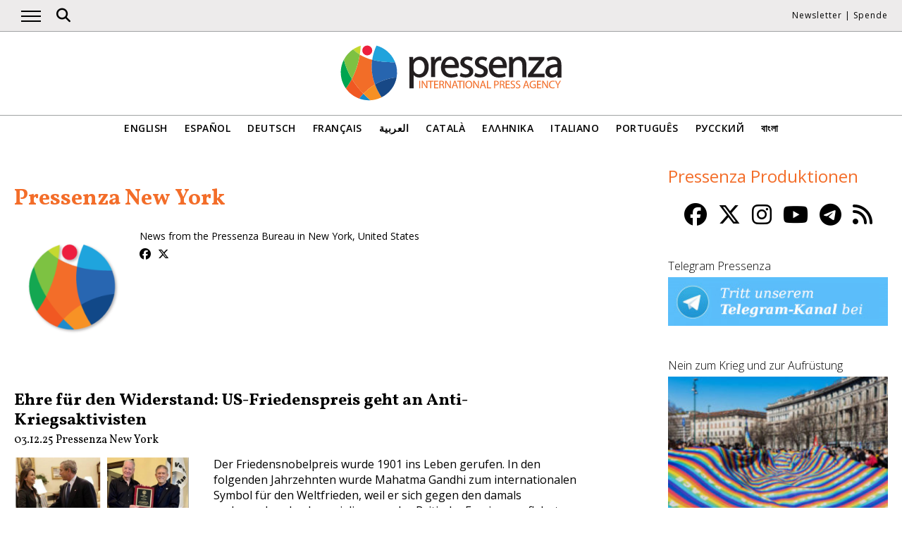

--- FILE ---
content_type: text/html; charset=UTF-8
request_url: https://www.pressenza.com/de/author/pressenza-new-york/
body_size: 11080
content:
<!doctype html>
<html lang="de-DE">
<head>
    <meta charset="UTF-8">
    <meta name="viewport" content="width=device-width, initial-scale=1">
    <link rel="profile" href="https://gmpg.org/xfn/11">
    <meta name='robots' content='index, follow, max-image-preview:large, max-snippet:-1, max-video-preview:-1' />
	<style>img:is([sizes="auto" i], [sizes^="auto," i]) { contain-intrinsic-size: 3000px 1500px }</style>
	
	<!-- This site is optimized with the Yoast SEO plugin v26.5 - https://yoast.com/wordpress/plugins/seo/ -->
	<title>Pressenza New York</title>
	<link rel="canonical" href="https://www.pressenza.com/de/author/pressenza-new-york/" />
	<link rel="next" href="https://www.pressenza.com/de/author/pressenza-new-york/page/2/" />
	<meta property="og:locale" content="de_DE" />
	<meta property="og:type" content="profile" />
	<meta property="og:title" content="Pressenza New York" />
	<meta property="og:url" content="https://www.pressenza.com/author/pressenza-new-york/" />
	<meta property="og:site_name" content="Pressenza" />
	<meta property="og:image" content="https://secure.gravatar.com/avatar/1bb12edd1ee3fd3ba6c7cb01f8c071e4?s=500&d=mm&r=g" />
	<meta name="twitter:card" content="summary_large_image" />
	<meta name="twitter:site" content="@PressenzaIPA" />
	<script type="application/ld+json" class="yoast-schema-graph">{"@context":"https://schema.org","@graph":[{"@type":"ProfilePage","@id":"https://www.pressenza.com/author/pressenza-new-york/","url":"https://www.pressenza.com/author/pressenza-new-york/","name":"Pressenza New York","isPartOf":{"@id":"https://www.pressenza.com/de/#website"},"primaryImageOfPage":{"@id":"https://www.pressenza.com/author/pressenza-new-york/#primaryimage"},"image":{"@id":"https://www.pressenza.com/author/pressenza-new-york/#primaryimage"},"thumbnailUrl":"https://www.pressenza.com/wp-content/uploads/2025/11/Screenshot-2025-11-29-at-8.23.31-PM.png","breadcrumb":{"@id":"https://www.pressenza.com/author/pressenza-new-york/#breadcrumb"},"inLanguage":"de","potentialAction":[{"@type":"ReadAction","target":["https://www.pressenza.com/author/pressenza-new-york/"]}]},{"@type":"ImageObject","inLanguage":"de","@id":"https://www.pressenza.com/author/pressenza-new-york/#primaryimage","url":"https://www.pressenza.com/wp-content/uploads/2025/11/Screenshot-2025-11-29-at-8.23.31-PM.png","contentUrl":"https://www.pressenza.com/wp-content/uploads/2025/11/Screenshot-2025-11-29-at-8.23.31-PM.png","width":1230,"height":620},{"@type":"BreadcrumbList","@id":"https://www.pressenza.com/author/pressenza-new-york/#breadcrumb","itemListElement":[{"@type":"ListItem","position":1,"name":"Accueil","item":"https://www.pressenza.com/de/"},{"@type":"ListItem","position":2,"name":"Archives pour Pressenza New York"}]},{"@type":"WebSite","@id":"https://www.pressenza.com/de/#website","url":"https://www.pressenza.com/de/","name":"Pressenza","description":"International Press Agency","publisher":{"@id":"https://www.pressenza.com/de/#organization"},"potentialAction":[{"@type":"SearchAction","target":{"@type":"EntryPoint","urlTemplate":"https://www.pressenza.com/de/?s={search_term_string}"},"query-input":{"@type":"PropertyValueSpecification","valueRequired":true,"valueName":"search_term_string"}}],"inLanguage":"de"},{"@type":"Organization","@id":"https://www.pressenza.com/de/#organization","name":"Pressenza","url":"https://www.pressenza.com/de/","logo":{"@type":"ImageObject","inLanguage":"de","@id":"https://www.pressenza.com/de/#/schema/logo/image/","url":"https://www.pressenza.com/wp-content/uploads/2022/10/pressenza_logo_200x200.jpg","contentUrl":"https://www.pressenza.com/wp-content/uploads/2022/10/pressenza_logo_200x200.jpg","width":200,"height":200,"caption":"Pressenza"},"image":{"@id":"https://www.pressenza.com/de/#/schema/logo/image/"},"sameAs":["https://www.facebook.com/PressenzaItalia","https://x.com/PressenzaIPA"]},{"@type":"Person","@id":"https://www.pressenza.com/de/#/schema/person/ff0b7cddf467023fcea300af4e117b97","name":"Pressenza New York","description":"News from the Pressenza Bureau in New York, United States","sameAs":["https://www.facebook.com/PressenzaEnglish/","https://x.com/PressenzaIPA"],"mainEntityOfPage":{"@id":"https://www.pressenza.com/author/pressenza-new-york/"}}]}</script>
	<!-- / Yoast SEO plugin. -->


<link rel="alternate" type="application/rss+xml" title="Pressenza &raquo; Feed" href="https://www.pressenza.com/de/feed/" />
<link rel="alternate" type="application/rss+xml" title="Pressenza &raquo; Kommentar-Feed" href="https://www.pressenza.com/de/comments/feed/" />
<link rel="alternate" type="application/rss+xml" title="Pressenza &raquo; Feed für Beiträge von Pressenza New York" href="https://www.pressenza.com/de/author/pressenza-new-york/feed/" />
<link rel='stylesheet' id='gn-frontend-gnfollow-style-css' href='https://www.pressenza.com/wp-content/plugins/gn-publisher/assets/css/gn-frontend-gnfollow.min.css?ver=1.5.25' type='text/css' media='all' />
<link rel='stylesheet' id='pressenza3-style-css' href='https://www.pressenza.com/wp-content/themes/pressenza3/style.css?ver=1.1.2' type='text/css' media='all' />
<script type="text/javascript" src="https://www.pressenza.com/wp-content/plugins/wp-views/vendor/toolset/common-es/public/toolset-common-es-frontend.js?ver=175000" id="toolset-common-es-frontend-js"></script>
<script type="text/javascript" src="https://www.pressenza.com/wp-includes/js/jquery/jquery.min.js?ver=3.7.1" id="jquery-core-js"></script>
<script type="text/javascript" src="https://www.pressenza.com/wp-includes/js/jquery/jquery-migrate.min.js?ver=3.4.1" id="jquery-migrate-js"></script>
<link rel="https://api.w.org/" href="https://www.pressenza.com/de/wp-json/" /><link rel="alternate" title="JSON" type="application/json" href="https://www.pressenza.com/de/wp-json/wp/v2/users/1126" /><link rel="EditURI" type="application/rsd+xml" title="RSD" href="https://www.pressenza.com/xmlrpc.php?rsd" />
		<style type="text/css">.pp-podcast {opacity: 0;}</style>
		 <script> window.addEventListener("load",function(){ var c={script:false,link:false}; function ls(s) { if(!['script','link'].includes(s)||c[s]){return;}c[s]=true; var d=document,f=d.getElementsByTagName(s)[0],j=d.createElement(s); if(s==='script'){j.async=true;j.src='https://www.pressenza.com/wp-content/plugins/wp-views/vendor/toolset/blocks/public/js/frontend.js?v=1.6.17';}else{ j.rel='stylesheet';j.href='https://www.pressenza.com/wp-content/plugins/wp-views/vendor/toolset/blocks/public/css/style.css?v=1.6.17';} f.parentNode.insertBefore(j, f); }; function ex(){ls('script');ls('link')} window.addEventListener("scroll", ex, {once: true}); if (('IntersectionObserver' in window) && ('IntersectionObserverEntry' in window) && ('intersectionRatio' in window.IntersectionObserverEntry.prototype)) { var i = 0, fb = document.querySelectorAll("[class^='tb-']"), o = new IntersectionObserver(es => { es.forEach(e => { o.unobserve(e.target); if (e.intersectionRatio > 0) { ex();o.disconnect();}else{ i++;if(fb.length>i){o.observe(fb[i])}} }) }); if (fb.length) { o.observe(fb[i]) } } }) </script>
	<noscript>
		<link rel="stylesheet" href="https://www.pressenza.com/wp-content/plugins/wp-views/vendor/toolset/blocks/public/css/style.css">
	</noscript>		<style type="text/css" id="wp-custom-css">
			.my-image-class {
float: right;
margin: 1em;
}		</style>
		    <meta name="facebook-domain-verification" content="hkyj6yelackq2a56mzxxq6khbayujv">
    <link href="https://fonts.googleapis.com/css?family=Open+Sans:300,400,600|Vollkorn:400,700&display=swap" rel="stylesheet">
    <link href="https://fonts.googleapis.com/css2?family=Open+Sans+Condensed:ital,wght@1,300&display=swap" rel="stylesheet">
    <script src="https://use.fontawesome.com/a7e91cb703.js"></script>
	  <!-- our project just needs Font Awesome Solid + Brands version 6.6 -->
  	<link href="/wp-content/themes/pressenza3/css/fontawesome.css" rel="stylesheet" />
  	<link href="/wp-content/themes/pressenza3/css/brands.css" rel="stylesheet" />
  	<link href="/wp-content/themes/pressenza3/css/solid.css" rel="stylesheet" />
	  <!-- support v4 icon references/syntax -->
  	<link href="/wp-content/themes/pressenza3/css/v4-font-face.css" rel="stylesheet" />
		<!-- support v4 icon references/syntax -->
  	<link href="/wp-content/themes/pressenza3/css/v4-shims.css" rel="stylesheet" />
        <script async src="https://www.googletagmanager.com/gtag/js?id=G-W4KPML5CCR"></script>
    <script>
        window.dataLayer = window.dataLayer || [];
        function gtag(){dataLayer.push(arguments);}
        gtag('js', new Date());
        gtag('consent', 'default', {'analytics_storage': 'denied'});
        gtag('config', 'G-W4KPML5CCR');
    </script>
</head>

<body class="archive author author-pressenza-new-york author-1126 wp-theme-pressenza3 hfeed no-sidebar">
<a rel="me" href="https://mastodon.uno/@pressenza_italia" style="display:none;">Mastodon</a>
<a class="skip-link screen-reader-text" href="#content">Weiter zum Inhalt</a>
<div id="topbar">
    <div class="container">
        <button class="burger" onclick="openNav()" aria-label="Öffne Hauptnavigation">
            <span class="burger-line"></span>
            <span class="burger-line"></span>
            <span class="burger-line"></span>
        </button>
        <div id="search"><i class="fa-solid fa-magnifying-glass" aria-hidden="true"></i></div>
        <div class="top-logo"><a href="https://www.pressenza.com/de/"><img src="https://www.pressenza.com/wp-content/themes/pressenza3/images/logo_pressenza_small.png" alt="Pressenza" width="359" height="90"></a></div>
        <nav class="meta hide-mobile"><a href="#newsletter" class="scroll">Newsletter</a> | <a href="#donation" class="scroll">Spende</a></nav>
        <nav id="toplanguages" class="show-mobile" aria-label="Sprachnavigation">
            <ul class="js-nav-system">
                <li class="js-nav-system__item">
                    <a href="#" class="js-nav-system__link">Deutsch <i class="fa-solid fa-caret-down" aria-hidden="true"></i></a>
                    <ul class="js-nav-system__subnav">
                        <li class="js-nav-system__subnav__item"><a class="js-nav-system__subnav__link" href="https://www.pressenza.com/author/pressenza-new-york/">English</a></li><li class="js-nav-system__subnav__item"><a class="js-nav-system__subnav__link" href="https://www.pressenza.com/es/author/pressenza-new-york/">Español</a></li><li class="js-nav-system__subnav__item"><a class="js-nav-system__subnav__link" href="https://www.pressenza.com/fr/author/pressenza-new-york/">Français</a></li><li class="js-nav-system__subnav__item"><a class="js-nav-system__subnav__link" href="https://www.pressenza.com/ar/author/pressenza-new-york/">العربية</a></li><li class="js-nav-system__subnav__item"><a class="js-nav-system__subnav__link" href="https://www.pressenza.com/ca/">Català</a></li><li class="js-nav-system__subnav__item"><a class="js-nav-system__subnav__link" href="https://www.pressenza.com/el/author/pressenza-new-york/">Ελληνικα</a></li><li class="js-nav-system__subnav__item"><a class="js-nav-system__subnav__link" href="https://www.pressenza.com/it/author/pressenza-new-york/">Italiano</a></li><li class="js-nav-system__subnav__item"><a class="js-nav-system__subnav__link" href="https://www.pressenza.com/pt-pt/author/pressenza-new-york/">Português</a></li><li class="js-nav-system__subnav__item"><a class="js-nav-system__subnav__link" href="https://www.pressenza.com/ru/author/pressenza-new-york/">Русский</a></li><li class="js-nav-system__subnav__item"><a class="js-nav-system__subnav__link" href="https://www.pressenza.com/bn/">বাংলা</a></li>                    </ul>
                </li>
            </ul>
        </nav>
    </div>
</div>
<div id="mainnav" class="sidenav">
    <a href="javascript:void(0)" class="closebtn" onclick="closeNav()">&times;</a>
    <nav aria-label="Main navigation">
        <div class="menu-main-menu-deutsch-container"><ul id="primary_menu" class="menu"><li id="menu-item-270795" class="menu-item menu-item-type-taxonomy menu-item-object-category menu-item-270795"><a href="https://www.pressenza.com/de/-/international-de/">International</a></li>
<li id="menu-item-268995" class="menu-item menu-item-type-taxonomy menu-item-object-category menu-item-has-children menu-item-268995"><a href="https://www.pressenza.com/de/-/region-de/">Region</a>
<ul class="sub-menu">
	<li id="menu-item-268996" class="menu-item menu-item-type-taxonomy menu-item-object-category menu-item-268996"><a href="https://www.pressenza.com/de/-/region-de/afrika-de/">Afrika</a></li>
	<li id="menu-item-268997" class="menu-item menu-item-type-taxonomy menu-item-object-category menu-item-268997"><a href="https://www.pressenza.com/de/-/region-de/asien/">Asien</a></li>
	<li id="menu-item-268998" class="menu-item menu-item-type-taxonomy menu-item-object-category menu-item-268998"><a href="https://www.pressenza.com/de/-/region-de/mittelamerika/">Mittelamerika</a></li>
	<li id="menu-item-268999" class="menu-item menu-item-type-taxonomy menu-item-object-category menu-item-268999"><a href="https://www.pressenza.com/de/-/region-de/europa-de/">Europa</a></li>
	<li id="menu-item-269000" class="menu-item menu-item-type-taxonomy menu-item-object-category menu-item-269000"><a href="https://www.pressenza.com/de/-/region-de/mittlerer-osten/">Mittlerer Osten</a></li>
	<li id="menu-item-269044" class="menu-item menu-item-type-taxonomy menu-item-object-category menu-item-269044"><a href="https://www.pressenza.com/de/-/region-de/nordamerika/">Nordamerika</a></li>
	<li id="menu-item-269045" class="menu-item menu-item-type-taxonomy menu-item-object-category menu-item-269045"><a href="https://www.pressenza.com/de/-/region-de/ozeanien/">Ozeanien</a></li>
	<li id="menu-item-269046" class="menu-item menu-item-type-taxonomy menu-item-object-category menu-item-269046"><a href="https://www.pressenza.com/de/-/region-de/suedamerika/">Südamerika</a></li>
</ul>
</li>
<li id="menu-item-269047" class="menu-item menu-item-type-taxonomy menu-item-object-category menu-item-has-children menu-item-269047"><a href="https://www.pressenza.com/de/-/rubrik/">Rubrik</a>
<ul class="sub-menu">
	<li id="menu-item-269048" class="menu-item menu-item-type-taxonomy menu-item-object-category menu-item-269048"><a href="https://www.pressenza.com/de/-/rubrik/kultur-und-medien/">Kultur und Medien</a></li>
	<li id="menu-item-269092" class="menu-item menu-item-type-taxonomy menu-item-object-category menu-item-269092"><a href="https://www.pressenza.com/de/-/rubrik/vielfalt/">Vielfalt</a></li>
	<li id="menu-item-269049" class="menu-item menu-item-type-taxonomy menu-item-object-category menu-item-269049"><a href="https://www.pressenza.com/de/-/rubrik/oekologie-und-umwelt/">Ökologie und Umwelt</a></li>
	<li id="menu-item-269050" class="menu-item menu-item-type-taxonomy menu-item-object-category menu-item-269050"><a href="https://www.pressenza.com/de/-/rubrik/wirtschaft/">Wirtschaft</a></li>
	<li id="menu-item-269086" class="menu-item menu-item-type-taxonomy menu-item-object-category menu-item-269086"><a href="https://www.pressenza.com/de/-/rubrik/bildung/">Bildung</a></li>
	<li id="menu-item-802305" class="menu-item menu-item-type-taxonomy menu-item-object-category menu-item-802305"><a href="https://www.pressenza.com/de/-/rubrik/gender-und-feminismen/">Gender und Feminismen</a></li>
	<li id="menu-item-269087" class="menu-item menu-item-type-taxonomy menu-item-object-category menu-item-269087"><a href="https://www.pressenza.com/de/-/rubrik/gesundheit/">Gesundheit</a></li>
	<li id="menu-item-269088" class="menu-item menu-item-type-taxonomy menu-item-object-category menu-item-269088"><a href="https://www.pressenza.com/de/-/rubrik/menschenrechte/">Menschenrechte</a></li>
	<li id="menu-item-269089" class="menu-item menu-item-type-taxonomy menu-item-object-category menu-item-269089"><a href="https://www.pressenza.com/de/-/rubrik/humanismus-und-spiritualitaet/">Humanismus und Spiritualität</a></li>
	<li id="menu-item-269090" class="menu-item menu-item-type-taxonomy menu-item-object-category menu-item-269090"><a href="https://www.pressenza.com/de/-/rubrik/indigene-voelker/">Indigene Völker</a></li>
	<li id="menu-item-269091" class="menu-item menu-item-type-taxonomy menu-item-object-category menu-item-269091"><a href="https://www.pressenza.com/de/-/rubrik/internationale-angelegenheiten/">Internationale Angelegenheiten</a></li>
	<li id="menu-item-802306" class="menu-item menu-item-type-taxonomy menu-item-object-category menu-item-802306"><a href="https://www.pressenza.com/de/-/rubrik/migration/">Migration</a></li>
	<li id="menu-item-269093" class="menu-item menu-item-type-taxonomy menu-item-object-category menu-item-269093"><a href="https://www.pressenza.com/de/-/rubrik/gewaltfreiheit/">Gewaltfreiheit</a></li>
	<li id="menu-item-269188" class="menu-item menu-item-type-taxonomy menu-item-object-category menu-item-269188"><a href="https://www.pressenza.com/de/-/rubrik/frieden-und-abruestung/">Frieden und Abrüstung</a></li>
	<li id="menu-item-269189" class="menu-item menu-item-type-taxonomy menu-item-object-category menu-item-269189"><a href="https://www.pressenza.com/de/-/rubrik/politik/">Politik</a></li>
	<li id="menu-item-269190" class="menu-item menu-item-type-taxonomy menu-item-object-category menu-item-269190"><a href="https://www.pressenza.com/de/-/rubrik/wissenschaft-und-technologie/">Wissenschaft und Technologie</a></li>
	<li id="menu-item-802307" class="menu-item menu-item-type-taxonomy menu-item-object-category menu-item-802307"><a href="https://www.pressenza.com/de/-/rubrik/jugend/">Jugend</a></li>
</ul>
</li>
<li id="menu-item-270654" class="menu-item menu-item-type-taxonomy menu-item-object-category menu-item-270654"><a href="https://www.pressenza.com/de/-/interviews-de/">Interviews</a></li>
<li id="menu-item-270796" class="menu-item menu-item-type-taxonomy menu-item-object-category menu-item-270796"><a href="https://www.pressenza.com/de/-/meinungen/">Meinungen</a></li>
<li id="menu-item-269193" class="menu-item menu-item-type-taxonomy menu-item-object-category menu-item-269193"><a href="https://www.pressenza.com/de/-/pressemitteilungen/">Pressemitteilungen</a></li>
<li id="menu-item-269194" class="menu-item menu-item-type-taxonomy menu-item-object-category menu-item-269194"><a href="https://www.pressenza.com/de/-/fotoreportagen/">Fotoreportagen</a></li>
<li id="menu-item-646137" class="menu-item menu-item-type-taxonomy menu-item-object-category menu-item-646137"><a href="https://www.pressenza.com/de/-/podcast-de/">Podcast</a></li>
<li id="menu-item-646138" class="menu-item menu-item-type-taxonomy menu-item-object-category menu-item-646138"><a href="https://www.pressenza.com/de/-/video-de/">Video</a></li>
<li id="menu-item-1400765" class="menu-item menu-item-type-custom menu-item-object-custom menu-item-has-children menu-item-1400765"><a href="#">Pressenza</a>
<ul class="sub-menu">
	<li id="menu-item-2380270" class="menu-item menu-item-type-post_type menu-item-object-page menu-item-2380270"><a href="https://www.pressenza.com/de/uber-uns/">Über uns</a></li>
	<li id="menu-item-1400768" class="menu-item menu-item-type-post_type menu-item-object-page menu-item-1400768"><a href="https://www.pressenza.com/de/partners/">Partner</a></li>
	<li id="menu-item-1400766" class="menu-item menu-item-type-post_type menu-item-object-page menu-item-1400766"><a href="https://www.pressenza.com/de/mitarbeiten/">Mitarbeiten</a></li>
	<li id="menu-item-1400769" class="menu-item menu-item-type-post_type menu-item-object-page menu-item-1400769"><a href="https://www.pressenza.com/de/contact/">Kontakt</a></li>
	<li id="menu-item-1836358" class="menu-item menu-item-type-post_type menu-item-object-page menu-item-1836358"><a href="https://www.pressenza.com/de/impressum/">Impressum</a></li>
</ul>
</li>
</ul></div>    </nav>
</div>
<div id="searchbox">
    <h3>Suche</h3>
    <a href="javascript:void(0)" class="closebtn" onclick="closeSearch()">&times;</a>
    <div id="wgs_widget-3"><div class="wgs_wrapper"><div class="gcse-searchbox-only" data-resultsUrl="https://www.pressenza.com/search_gcse/"></div></div></div></div>
<header class="header">
    <div class="header-logo">
        <div class="logo">
            <a href="https://www.pressenza.com/de/"><img src="https://www.pressenza.com/wp-content/themes/pressenza3/images/logo_pressenza.svg" alt="Pressenza" class="img-responsive" width="320" height="90"></a>
        </div>
    </div>
    <div class="header-languages hide-mobile">
        <nav id="languages" aria-label="Language navigation">
            <ul>
                <li><a class="nav-link " href="https://www.pressenza.com/author/pressenza-new-york/">English</a></li><li><a class="nav-link " href="https://www.pressenza.com/es/author/pressenza-new-york/">Español</a></li><li><a class="nav-link " href="https://www.pressenza.com/de/author/pressenza-new-york/">Deutsch</a></li><li><a class="nav-link " href="https://www.pressenza.com/fr/author/pressenza-new-york/">Français</a></li><li><a class="nav-link " href="https://www.pressenza.com/ar/author/pressenza-new-york/">العربية</a></li><li><a class="nav-link " href="https://www.pressenza.com/ca/">Català</a></li><li><a class="nav-link " href="https://www.pressenza.com/el/author/pressenza-new-york/">Ελληνικα</a></li><li><a class="nav-link " href="https://www.pressenza.com/it/author/pressenza-new-york/">Italiano</a></li><li><a class="nav-link " href="https://www.pressenza.com/pt-pt/author/pressenza-new-york/">Português</a></li><li><a class="nav-link " href="https://www.pressenza.com/ru/author/pressenza-new-york/">Русский</a></li><li><a class="nav-link " href="https://www.pressenza.com/bn/">বাংলা</a></li>            </ul>
        </nav>
    </div>
</header>
<main>
    <div id="content" class="container">
        <div class="row">
            <div class="col-xs-12 col-md-8">
                <h1 class="page-title">Pressenza New York</h1>

                                <div class="author-box clearfix" style="border-top: none; padding: 0">
                    <div class="author-image"><img width="200" height="200" src="https://www.pressenza.com/wp-content/uploads/2015/09/Pressenza-logo-e1442093340352.png" class="img-responsive" alt="" decoding="async" /></div>                    <div class="author-content">
                        <p>News from the Pressenza Bureau in New York, United States</p>
                        <ul class="author-social"><li><a class="social-button" href="https://www.facebook.com/PressenzaEnglish/" target="_blank"><i class="fa-brands fa-facebook" aria-hidden="true"></i></a></li><li><a class="social-button" href="https://twitter.com/PressenzaIPA" target="_blank"><i class="fa-brands fa-x-twitter" aria-hidden="true"></i></a></li></ul>                    </div>
                </div>

                                    <div class="list-item">
    <h2><a href="https://www.pressenza.com/de/2025/12/ehre-fuer-den-widerstand-us-friedenspreis-geht-an-anti-kriegsaktivisten/">Ehre für den Widerstand: US-Friedenspreis geht an Anti-Kriegsaktivisten</a></h2>        <div class="post-info">
            <time class="entry-date published" datetime="2025-12-03T14:38:57+00:00">03.12.25</time><span class="byline">  <a class="url fn dark" href="https://www.pressenza.com/de/author/pressenza-new-york/">Pressenza New York</a></span>        </div>
        <div class="row">
        <div class="col-xs-12 col-sm-6 col-md-4">
            <a href="https://www.pressenza.com/de/2025/12/ehre-fuer-den-widerstand-us-friedenspreis-geht-an-anti-kriegsaktivisten/">
            <img width="1230" height="620" src="https://www.pressenza.com/wp-content/uploads/2025/11/Screenshot-2025-11-29-at-8.23.31-PM.png" class="img-responsive wp-post-image" alt="" decoding="async" fetchpriority="high" srcset="https://www.pressenza.com/wp-content/uploads/2025/11/Screenshot-2025-11-29-at-8.23.31-PM.png 1230w, https://www.pressenza.com/wp-content/uploads/2025/11/Screenshot-2025-11-29-at-8.23.31-PM-300x151.png 300w, https://www.pressenza.com/wp-content/uploads/2025/11/Screenshot-2025-11-29-at-8.23.31-PM-820x413.png 820w" sizes="(max-width: 1230px) 100vw, 1230px" />            </a>
        </div>
        <div class="col-xs-12 col-sm-6 col-md-8">
            <p>Der Friedensnobelpreis wurde 1901 ins Leben gerufen. In den folgenden Jahrzehnten wurde Mahatma Gandhi zum internationalen Symbol für den Weltfrieden, weil er sich gegen den damals vorherrschenden Imperialismus – das Britische Empire – auflehnte. Vom Nobelkomitee wurde er nie gewürdigt.&hellip;</p>
        </div>
    </div>
</div>
<div class="list-item">
    <h2><a href="https://www.pressenza.com/de/2025/11/es-geht-nicht-nur-um-venezuela-trump-setzt-auf-eine-weitreichende-domino-strategie/">Es geht nicht nur um Venezuela: Trump setzt auf eine weitreichende Domino-Strategie</a></h2>        <div class="post-info">
            <time class="entry-date published" datetime="2025-11-29T10:50:03+00:00">29.11.25</time><span class="byline">  <a class="url fn dark" href="https://www.pressenza.com/de/author/pressenza-new-york/">Pressenza New York</a></span>        </div>
        <div class="row">
        <div class="col-xs-12 col-sm-6 col-md-4">
            <a href="https://www.pressenza.com/de/2025/11/es-geht-nicht-nur-um-venezuela-trump-setzt-auf-eine-weitreichende-domino-strategie/">
            <img width="1223" height="720" src="https://www.pressenza.com/wp-content/uploads/2025/11/1223px-Caribbean_general_map.png" class="img-responsive wp-post-image" alt="Es geht nicht nur um Venezuela: Trump setzt auf eine weitreichende Domino-Strategie" decoding="async" srcset="https://www.pressenza.com/wp-content/uploads/2025/11/1223px-Caribbean_general_map.png 1223w, https://www.pressenza.com/wp-content/uploads/2025/11/1223px-Caribbean_general_map-300x177.png 300w, https://www.pressenza.com/wp-content/uploads/2025/11/1223px-Caribbean_general_map-820x483.png 820w" sizes="(max-width: 1223px) 100vw, 1223px" />            </a>
        </div>
        <div class="col-xs-12 col-sm-6 col-md-8">
            <p>Es wird immer deutlicher, dass die militärischen Drohungen der USA gegen Venezuela eine umfassendere Agenda verfolgen. Der Plan lautet: Regimewechsel, aber das nicht nur in Venezuela. Dieses Ziel gilt – in einigen Fällen auf längere Sicht – für mehrere Länder&hellip;</p>
        </div>
    </div>
</div>
<div class="list-item">
    <h2><a href="https://www.pressenza.com/de/2025/11/widerstand-auf-zelluloid-das-4-uranium-film-festival-in-der-navajo-nation/">Widerstand auf Zelluloid: Das 4. Uranium Film Festival in der Navajo Nation</a></h2>        <div class="post-info">
            <time class="entry-date published" datetime="2025-11-25T09:48:53+00:00">25.11.25</time><span class="byline">  <a class="url fn dark" href="https://www.pressenza.com/de/author/pressenza-new-york/">Pressenza New York</a></span>        </div>
        <div class="row">
        <div class="col-xs-12 col-sm-6 col-md-4">
            <a href="https://www.pressenza.com/de/2025/11/widerstand-auf-zelluloid-das-4-uranium-film-festival-in-der-navajo-nation/">
            <img width="1920" height="1253" src="https://www.pressenza.com/wp-content/uploads/2025/11/2025_iuff_window_rock_-_norbert_suchanekimg_0078-small.jpeg" class="img-responsive wp-post-image" alt="Widerstand auf Zelluloid: Das 4. Uranium Film Festival in der Navajo Nation" decoding="async" srcset="https://www.pressenza.com/wp-content/uploads/2025/11/2025_iuff_window_rock_-_norbert_suchanekimg_0078-small.jpeg 1920w, https://www.pressenza.com/wp-content/uploads/2025/11/2025_iuff_window_rock_-_norbert_suchanekimg_0078-small-300x196.jpeg 300w, https://www.pressenza.com/wp-content/uploads/2025/11/2025_iuff_window_rock_-_norbert_suchanekimg_0078-small-820x535.jpeg 820w" sizes="(max-width: 1920px) 100vw, 1920px" />            </a>
        </div>
        <div class="col-xs-12 col-sm-6 col-md-8">
            <p>Die vierte Ausgabe des International Uranium Film Festivals (IUFF) in Window Rock im Navajo Nation Museum wurde durch die Anwesenheit der Filmschaffenden Shonie De La Rosa, Ella Warnick, Guy Morgan, Jeff Gipe und Lynda Williams, der Produzentin Sunny Dooley sowie&hellip;</p>
        </div>
    </div>
</div>
<div class="list-item">
    <h2><a href="https://www.pressenza.com/de/2025/11/globale-repression-gegen-journalistinnen-ein-angriff-auf-die-pressefreiheit/">Globale Repression gegen Journalist:innen – ein Angriff auf die Pressefreiheit</a></h2>        <div class="post-info">
            <time class="entry-date published" datetime="2025-11-21T11:57:58+00:00">21.11.25</time><span class="byline">  <a class="url fn dark" href="https://www.pressenza.com/de/author/pressenza-new-york/">Pressenza New York</a></span>        </div>
        <div class="row">
        <div class="col-xs-12 col-sm-6 col-md-4">
            <a href="https://www.pressenza.com/de/2025/11/globale-repression-gegen-journalistinnen-ein-angriff-auf-die-pressefreiheit/">
            <img width="1536" height="841" src="https://www.pressenza.com/wp-content/uploads/2025/11/Canda-Case-Brandi-Morin-arrested-charged.webp" class="img-responsive wp-post-image" alt="Globale Repression gegen Journalist:innen – ein Angriff auf die Pressefreiheit" decoding="async" loading="lazy" srcset="https://www.pressenza.com/wp-content/uploads/2025/11/Canda-Case-Brandi-Morin-arrested-charged.webp 1536w, https://www.pressenza.com/wp-content/uploads/2025/11/Canda-Case-Brandi-Morin-arrested-charged-300x164.webp 300w, https://www.pressenza.com/wp-content/uploads/2025/11/Canda-Case-Brandi-Morin-arrested-charged-820x449.webp 820w" sizes="auto, (max-width: 1536px) 100vw, 1536px" />            </a>
        </div>
        <div class="col-xs-12 col-sm-6 col-md-8">
            <p>Der weltweite Angriff auf Journalist:innen ist eine tödliche Bedrohung in Verbindung mit autoritären Regimen, die häufig freie Meinungsäußerung ersticken, und sogar mit einigen „demokratischen“ Regierungen, die absichtlich versuchen, ihre finsteren Aktivitäten zu verbergen. Von Dr. Alon Ben-Meir Journalist:in zu sein&hellip;</p>
        </div>
    </div>
</div>
<div class="list-item">
    <h2><a href="https://www.pressenza.com/de/2025/11/nyc-20-november-ein-weltweiter-aufruf-zur-gewaltfreien-erneuerung-im-nahen-osten/">NYC 20. November: Ein weltweiter Aufruf zur gewaltfreien Erneuerung im Nahen Osten</a></h2>        <div class="post-info">
            <time class="entry-date published" datetime="2025-11-15T09:53:33+00:00">15.11.25</time><span class="byline">  <a class="url fn dark" href="https://www.pressenza.com/de/author/pressenza-new-york/">Pressenza New York</a></span>        </div>
        <div class="row">
        <div class="col-xs-12 col-sm-6 col-md-4">
            <a href="https://www.pressenza.com/de/2025/11/nyc-20-november-ein-weltweiter-aufruf-zur-gewaltfreien-erneuerung-im-nahen-osten/">
            <img width="1021" height="1024" src="https://www.pressenza.com/wp-content/uploads/2025/11/Renewal-in-Middle-East.jpg" class="img-responsive wp-post-image" alt="" decoding="async" loading="lazy" srcset="https://www.pressenza.com/wp-content/uploads/2025/11/Renewal-in-Middle-East.jpg 1021w, https://www.pressenza.com/wp-content/uploads/2025/11/Renewal-in-Middle-East-300x300.jpg 300w, https://www.pressenza.com/wp-content/uploads/2025/11/Renewal-in-Middle-East-820x822.jpg 820w, https://www.pressenza.com/wp-content/uploads/2025/11/Renewal-in-Middle-East-150x150.jpg 150w" sizes="auto, (max-width: 1021px) 100vw, 1021px" />            </a>
        </div>
        <div class="col-xs-12 col-sm-6 col-md-8">
            <p>Die David-Kampagne lädt die Öffentlichkeit, Friedensaktivisten und Medienvertreter zu einem internationalen Dialog ein, mit dem Titel &#8222;Ein globaler Aufruf zur gewaltfreien Erneuerung im Nahen Osten&#8220;, der am Donnerstag, den 20. November, um 18 Uhr im Rosa-Luxemburg-Büro, 275 Madison Avenue, Suite&hellip;</p>
        </div>
    </div>
</div>
<div class="list-item">
    <h2><a href="https://www.pressenza.com/de/2025/11/zohran-mamdanis-sieg-steht-fuer-eine-neue-politische-generation-in-new-york-city/">Zohran Mamdanis Sieg steht für eine neue politische Generation in New York City</a></h2>        <div class="post-info">
            <time class="entry-date published" datetime="2025-11-06T13:45:05+00:00">06.11.25</time><span class="byline">  <a class="url fn dark" href="https://www.pressenza.com/de/author/pressenza-new-york/">Pressenza New York</a></span>        </div>
        <div class="row">
        <div class="col-xs-12 col-sm-6 col-md-4">
            <a href="https://www.pressenza.com/de/2025/11/zohran-mamdanis-sieg-steht-fuer-eine-neue-politische-generation-in-new-york-city/">
            <img width="1000" height="665" src="https://www.pressenza.com/wp-content/uploads/2025/11/Depositphotos_835823534_S.jpg" class="img-responsive wp-post-image" alt="Zohran Mamdanis Sieg steht für eine neue politische Generation in New York City" decoding="async" loading="lazy" srcset="https://www.pressenza.com/wp-content/uploads/2025/11/Depositphotos_835823534_S.jpg 1000w, https://www.pressenza.com/wp-content/uploads/2025/11/Depositphotos_835823534_S-300x200.jpg 300w, https://www.pressenza.com/wp-content/uploads/2025/11/Depositphotos_835823534_S-820x545.jpg 820w" sizes="auto, (max-width: 1000px) 100vw, 1000px" />            </a>
        </div>
        <div class="col-xs-12 col-sm-6 col-md-8">
            <p>Zohran Mamdanis Sieg ist ein wichtiger Meilenstein im politischen Leben der Stadt – jedoch geht die Bedeutung weit über eine einzelne Wahlkampagne hinaus. Was sich bei dieser Wahl gezeigt hat, ist die Kraft einer neuen Generation von Aktivist:innen: junge Organisator:innen,&hellip;</p>
        </div>
    </div>
</div>
<div class="list-item">
    <h2><a href="https://www.pressenza.com/de/2025/11/die-arms-control-association-reagiert-auf-trumps-waghalsige-aeusserungen-zu-atomtests/">Die Arms Control Association reagiert auf Trumps waghalsige Äußerungen zu Atomtests</a></h2>        <div class="post-info">
            <time class="entry-date published" datetime="2025-11-03T13:59:37+00:00">03.11.25</time><span class="byline">  <a class="url fn dark" href="https://www.pressenza.com/de/author/pressenza-new-york/">Pressenza New York</a></span>        </div>
        <div class="row">
        <div class="col-xs-12 col-sm-6 col-md-4">
            <a href="https://www.pressenza.com/de/2025/11/die-arms-control-association-reagiert-auf-trumps-waghalsige-aeusserungen-zu-atomtests/">
            <img width="1000" height="750" src="https://www.pressenza.com/wp-content/uploads/2025/11/yucca-flat.jpg" class="img-responsive wp-post-image" alt="" decoding="async" loading="lazy" srcset="https://www.pressenza.com/wp-content/uploads/2025/11/yucca-flat.jpg 1000w, https://www.pressenza.com/wp-content/uploads/2025/11/yucca-flat-300x225.jpg 300w, https://www.pressenza.com/wp-content/uploads/2025/11/yucca-flat-820x615.jpg 820w" sizes="auto, (max-width: 1000px) 100vw, 1000px" />            </a>
        </div>
        <div class="col-xs-12 col-sm-6 col-md-8">
            <p>Die USA führten in Nevada Hunderte von unterirdischen Atomtests durch. Jede gewaltige Explosion erzeugte einen an der Oberfläche sichtbaren Setzungsmulde. (Bild von NNSS) US-Präsident Donald Trump sagte, er habe „das Kriegsministerium angewiesen, gleichermaßen mit dem Testen unserer Atomwaffen zu beginnen.&hellip;</p>
        </div>
    </div>
</div>
<div class="list-item">
    <h2><a href="https://www.pressenza.com/de/2025/10/werden-die-usa-venezuela-angreifen/">Werden die USA Venezuela angreifen?</a></h2>        <div class="post-info">
            <time class="entry-date published" datetime="2025-10-23T10:15:15+01:00">23.10.25</time><span class="byline">  <a class="url fn dark" href="https://www.pressenza.com/de/author/pressenza-new-york/">Pressenza New York</a></span>        </div>
        <div class="row">
        <div class="col-xs-12 col-sm-6 col-md-4">
            <a href="https://www.pressenza.com/de/2025/10/werden-die-usa-venezuela-angreifen/">
            <img width="860" height="483" src="https://www.pressenza.com/wp-content/uploads/2025/10/screenshot-2025-10-03-at-12-49-17-pm.avif" class="img-responsive wp-post-image" alt="Werden die USA Venezuela angreifen?" decoding="async" loading="lazy" srcset="https://www.pressenza.com/wp-content/uploads/2025/10/screenshot-2025-10-03-at-12-49-17-pm.avif 860w, https://www.pressenza.com/wp-content/uploads/2025/10/screenshot-2025-10-03-at-12-49-17-pm-300x168.avif 300w, https://www.pressenza.com/wp-content/uploads/2025/10/screenshot-2025-10-03-at-12-49-17-pm-820x461.avif 820w" sizes="auto, (max-width: 860px) 100vw, 860px" />            </a>
        </div>
        <div class="col-xs-12 col-sm-6 col-md-8">
            <p>Spoiler-Alarm: Es ist bereits geschehen. Dies ist keine leichtfertige Antwort, sondern ein Kommentar zum Wesen des Konflikts. Die US-Mission, die Bolivarische Revolution Venezuelas an den Wurzeln zu packen, kann auf ein Vierteljahrhundert Geschichte zurückblicken. Lesen Sie den Artikel bis zum&hellip;</p>
        </div>
    </div>
</div>
<div class="list-item">
    <h2><a href="https://www.pressenza.com/de/2025/10/um-die-katastrophe-in-gaza-abzuwenden-sind-tausende-hilfs-lkws-pro-woche-erforderlich-warnt-die-un/">Um die Katastrophe in Gaza abzuwenden, sind Tausende Hilfs-Lkws pro Woche erforderlich, warnt die UN.</a></h2>        <div class="post-info">
            <time class="entry-date published" datetime="2025-10-21T13:17:52+01:00">21.10.25</time><span class="byline">  <a class="url fn dark" href="https://www.pressenza.com/de/author/pressenza-new-york/">Pressenza New York</a></span>        </div>
        <div class="row">
        <div class="col-xs-12 col-sm-6 col-md-4">
            <a href="https://www.pressenza.com/de/2025/10/um-die-katastrophe-in-gaza-abzuwenden-sind-tausende-hilfs-lkws-pro-woche-erforderlich-warnt-die-un/">
            <img width="820" height="546" src="https://www.pressenza.com/wp-content/uploads/2025/10/turkiye-sends-333-truckloads-of-aid-to-gaza-since-late-july-3208333-820x546-1.jpeg" class="img-responsive wp-post-image" alt="" decoding="async" loading="lazy" srcset="https://www.pressenza.com/wp-content/uploads/2025/10/turkiye-sends-333-truckloads-of-aid-to-gaza-since-late-july-3208333-820x546-1.jpeg 820w, https://www.pressenza.com/wp-content/uploads/2025/10/turkiye-sends-333-truckloads-of-aid-to-gaza-since-late-july-3208333-820x546-1-300x200.jpeg 300w" sizes="auto, (max-width: 820px) 100vw, 820px" />            </a>
        </div>
        <div class="col-xs-12 col-sm-6 col-md-8">
            <p>Während der wackelige Waffenstillstand hält, steht die humanitäre Krise in Gaza weiterhin auf Messers Schneide. Tom Fletcher, Untergeneralsekretär der Vereinten Nationen für humanitäre Angelegenheiten und oberster Koordinator für Nothilfe, erklärte gegenüber Reuters, dass „wöchentlich Tausende von humanitären Fahrzeugen einreisen müssen,&hellip;</p>
        </div>
    </div>
</div>
<div class="list-item">
    <h2><a href="https://www.pressenza.com/de/2025/09/us-veto-gegen-waffenstillstandsresolution-in-gaza-loest-proteste-vor-der-uno-in-new-york-aus/">US-Veto gegen Waffenstillstandsresolution in Gaza löst Proteste vor der UNO in New York aus</a></h2>        <div class="post-info">
            <time class="entry-date published" datetime="2025-09-19T13:59:14+01:00">19.09.25</time><span class="byline">  <a class="url fn dark" href="https://www.pressenza.com/de/author/pressenza-new-york/">Pressenza New York</a></span>        </div>
        <div class="row">
        <div class="col-xs-12 col-sm-6 col-md-4">
            <a href="https://www.pressenza.com/de/2025/09/us-veto-gegen-waffenstillstandsresolution-in-gaza-loest-proteste-vor-der-uno-in-new-york-aus/">
            <img width="820" height="615" src="https://www.pressenza.com/wp-content/uploads/2025/09/WhatsApp-Image-2025-09-18-at-14.43.11-820x615-1.jpeg" class="img-responsive wp-post-image" alt="" decoding="async" loading="lazy" srcset="https://www.pressenza.com/wp-content/uploads/2025/09/WhatsApp-Image-2025-09-18-at-14.43.11-820x615-1.jpeg 820w, https://www.pressenza.com/wp-content/uploads/2025/09/WhatsApp-Image-2025-09-18-at-14.43.11-820x615-1-300x225.jpeg 300w" sizes="auto, (max-width: 820px) 100vw, 820px" />            </a>
        </div>
        <div class="col-xs-12 col-sm-6 col-md-8">
            <p>Die Vereinigten Staaten haben erneut ihr Veto gegen eine Resolution des Sicherheitsrats der Vereinten Nationen eingelegt, die einen sofortigen und dauerhaften Waffenstillstand in Gaza forderte, was zu einer breiten Verurteilung und zu Protesten vor dem UN-Hauptquartier in Manhattan führte. Die&hellip;</p>
        </div>
    </div>
</div>
<div class="paginator"><span aria-current="page" class="page-numbers current">1</span>
<a class="page-numbers" href="https://www.pressenza.com/de/author/pressenza-new-york/page/2/">2</a>
<a class="page-numbers" href="https://www.pressenza.com/de/author/pressenza-new-york/page/3/">3</a>
<span class="page-numbers dots">&hellip;</span>
<a class="page-numbers" href="https://www.pressenza.com/de/author/pressenza-new-york/page/15/">15</a>
<a class="next page-numbers" href="https://www.pressenza.com/de/author/pressenza-new-york/page/2/">»</a></div>
            </div>
            <div class="col-xs-12 col-md-4">
                <div class="sidebar">
                    <div class="sidebar-section widget-productions"><div class="section-title"><div style="color: #F36D29">Pressenza Produktionen</div></div><div class="row"><div id="custom_html-7" class="widget_text widget col-xs-12 col-sm-6 col-md-12 widget_custom_html"><div class="textwidget custom-html-widget"><div style="font-size: 2em; text-align: center;">
<a class="social-button" href="https://www.facebook.com/PressenzaDeutschlandOsterreichSchweiz/" target="_blank"><i class="fa-brands fa-facebook"></i></a>
&nbsp;<a class="social-button" href="https://twitter.com/pressenza_ger" target="_blank"><i class="fa-brands fa-x-twitter"></i></a>
&nbsp;<a class="social-button" href="https://www.instagram.com/pressenza_de/" target="_blank"><i class="fa-brands fa-instagram"></i></a>
&nbsp;<a class="social-button" href="https://www.youtube.com/channel/UCbY0TMCPRYxWGHKC6kyCdCQ" target="_blank"><i class="fa-brands fa-youtube"></i></a>
&nbsp;<a class="social-button" href="http://t.me/pressenzanachrichten" target="_blank"><i class="fa-brands fa-telegram"></i></a>
&nbsp;<a class="social-button" href="https://www.pressenza.com/de/feed/" target="_blank"><i class="fa-solid fa-rss"></i></a>
</div></div></div><div id="media_image-127" class="widget col-xs-12 col-sm-6 col-md-12 widget_media_image"><h3 class="widget-title">Telegram Pressenza</h3><a href="https://t.me/pressenzanachrichten"><img width="300" height="66" src="https://www.pressenza.com/wp-content/uploads/2025/06/telegram-banner-deutsch-300x66-1.jpg" class="image wp-image-2611240  attachment-full size-full" alt="" style="max-width: 100%; height: auto;" decoding="async" loading="lazy" /></a></div><div id="media_image-73" class="widget col-xs-12 col-sm-6 col-md-12 widget_media_image"><h3 class="widget-title">Nein zum Krieg und zur Aufrüstung</h3><a href="https://www.pressenza.com/de/-/rubrik/frieden-und-abruestung/"><img width="300" height="225" src="https://www.pressenza.com/wp-content/uploads/2022/03/nein-zum-krieg-300x225.jpg" class="image wp-image-1535469  attachment-medium size-medium" alt="" style="max-width: 100%; height: auto;" decoding="async" loading="lazy" srcset="https://www.pressenza.com/wp-content/uploads/2022/03/nein-zum-krieg-300x225.jpg 300w, https://www.pressenza.com/wp-content/uploads/2022/03/nein-zum-krieg.jpg 360w" sizes="auto, (max-width: 300px) 100vw, 300px" /></a></div><div id="media_image-118" class="widget col-xs-12 col-sm-6 col-md-12 widget_media_image"><a href="https://www.pressenza.com/de/tag/wettern-der-woche/"><img width="360" height="230" src="https://www.pressenza.com/wp-content/uploads/2024/07/Wettern_der_Woche_banner.jpg" class="image wp-image-2535059  attachment-full size-full" alt="" style="max-width: 100%; height: auto;" decoding="async" loading="lazy" srcset="https://www.pressenza.com/wp-content/uploads/2024/07/Wettern_der_Woche_banner.jpg 360w, https://www.pressenza.com/wp-content/uploads/2024/07/Wettern_der_Woche_banner-300x192.jpg 300w" sizes="auto, (max-width: 360px) 100vw, 360px" /></a></div><div id="media_image-115" class="widget col-xs-12 col-sm-6 col-md-12 widget_media_image"><a href="https://www.pressenza.com/de/author/pluriversum/"><img width="360" height="230" src="https://www.pressenza.com/wp-content/uploads/2024/05/Pluriversum_Banner.png" class="image wp-image-2526929  attachment-full size-full" alt="" style="max-width: 100%; height: auto;" decoding="async" loading="lazy" srcset="https://www.pressenza.com/wp-content/uploads/2024/05/Pluriversum_Banner.png 360w, https://www.pressenza.com/wp-content/uploads/2024/05/Pluriversum_Banner-300x192.png 300w" sizes="auto, (max-width: 360px) 100vw, 360px" /></a></div><div id="media_image-116" class="widget col-xs-12 col-sm-6 col-md-12 widget_media_image"><h3 class="widget-title">Afrika – Geschichte wiederentdecken</h3><a href="https://www.pressenza.com/de/tag/geschichte-zum-wiederentdecken/"><img width="300" height="192" src="https://www.pressenza.com/wp-content/uploads/2022/11/storie-africane-300x192.jpg" class="image wp-image-2491000  attachment-medium size-medium" alt="" style="max-width: 100%; height: auto;" decoding="async" loading="lazy" srcset="https://www.pressenza.com/wp-content/uploads/2022/11/storie-africane-300x192.jpg 300w, https://www.pressenza.com/wp-content/uploads/2022/11/storie-africane.jpg 360w" sizes="auto, (max-width: 300px) 100vw, 300px" /></a></div><div id="media_image-71" class="widget col-xs-12 col-sm-6 col-md-12 widget_media_image"><h3 class="widget-title">Pressenza Training auf Englisch</h3><a href="https://pressenzaformacion.wordpress.com/english/"><img width="300" height="163" src="https://www.pressenza.com/wp-content/uploads/2021/08/training_en_v2-300x163.jpg" class="image wp-image-1419876  attachment-medium size-medium" alt="" style="max-width: 100%; height: auto;" decoding="async" loading="lazy" srcset="https://www.pressenza.com/wp-content/uploads/2021/08/training_en_v2-300x163.jpg 300w, https://www.pressenza.com/wp-content/uploads/2021/08/training_en_v2.jpg 360w" sizes="auto, (max-width: 300px) 100vw, 300px" /></a></div><div id="media_image-17" class="widget col-xs-12 col-sm-6 col-md-12 widget_media_image"><h3 class="widget-title">Katalog der Dokumentationen</h3><a href="https://www.pressenza.com/de/katalog-der-dokumentationen/"><img width="300" height="163" src="https://www.pressenza.com/wp-content/uploads/2021/08/dokumentarfilme_DE_v2-300x163.jpg" class="image wp-image-1417718  attachment-medium size-medium" alt="" style="max-width: 100%; height: auto;" decoding="async" loading="lazy" srcset="https://www.pressenza.com/wp-content/uploads/2021/08/dokumentarfilme_DE_v2-300x163.jpg 300w, https://www.pressenza.com/wp-content/uploads/2021/08/dokumentarfilme_DE_v2.jpg 360w" sizes="auto, (max-width: 300px) 100vw, 300px" /></a></div></div></div><div class="sidebar-section widget-campaigns"><div class="section-title"><div>Kampagnen</div></div><div class="row"><div id="media_image-20" class="widget col-xs-12 col-sm-6 col-md-12 widget_media_image"><img width="300" height="280" src="https://www.pressenza.com/wp-content/uploads/2023/01/govolunteer-2023-300x280.png" class="image wp-image-1711915  attachment-medium size-medium" alt="" style="max-width: 100%; height: auto;" decoding="async" loading="lazy" srcset="https://www.pressenza.com/wp-content/uploads/2023/01/govolunteer-2023-300x280.png 300w, https://www.pressenza.com/wp-content/uploads/2023/01/govolunteer-2023.png 360w" sizes="auto, (max-width: 300px) 100vw, 300px" /></div></div></div>                </div>
            </div>
        </div>
    </div>
</main>
<footer>
    <div class="container">
        <div class="row">
            <div class="col-xs-12 col-sm-7">
                <p><strong>Pressenza</strong><br>ist eine internationale Presseagentur, die sich auf Nachrichten zu den Themen Frieden und Gewaltfreiheit spezialisiert hat, mit Vertretungen in Athen, Barcelona, Berlin, Bogotá, Bordeaux, Brüssel, Budapest, Buenos Aires, Córdoba (Argentinien), Florenz, Lima, London, Madrid, Mailand, Manila, Mar del Plata, Mexiko-Stadt, Montreal, Moskau, München, Neu Delhi, New York, Palermo, Paris, Porto, Quito, Rom, San José de Costa Rica, Santiago de Chile, Sao Paulo, Turin, Valencia und Wien.</p>
                <div class="menu-footer-menu-deutsch-container"><ul id="footer_menu" class="menu"><li id="menu-item-2595206" class="menu-item menu-item-type-post_type menu-item-object-page menu-item-2595206"><a href="https://www.pressenza.com/de/uber-uns/">Über uns</a></li>
<li id="menu-item-89848" class="menu-item menu-item-type-post_type menu-item-object-page menu-item-89848"><a href="https://www.pressenza.com/de/contact/">Kontakt</a></li>
<li id="menu-item-1401954" class="menu-item menu-item-type-post_type menu-item-object-page menu-item-1401954"><a href="https://www.pressenza.com/de/datenschutzinformationen/">Datenschutzinformationen</a></li>
<li id="menu-item-1835651" class="menu-item menu-item-type-post_type menu-item-object-page menu-item-1835651"><a href="https://www.pressenza.com/de/impressum/">Impressum</a></li>
<li id="menu-item-2580755" class="menu-item menu-item-type-custom menu-item-object-custom menu-item-2580755"><a target="_blank" href="https://depositphotos.com/stock-photography.html">Bildmaterial wird teilweise von Depositphotos zur Verfügung gestellt</a></li>
</ul></div>            </div>
            <div class="col-xs-12 col-sm-5" style="text-align: right">
                <ul class="shares">
                    <li><a class="social-button" href="https://www.facebook.com/PressenzaDeutschlandOsterreichSchweiz/" target="_blank"><i class="fa-brands fa-facebook" aria-hidden="true"></i></a></li><li><a class="social-button" href="https://twitter.com/pressenza_ger" target="_blank"><i class="fa-brands fa-x-twitter" aria-hidden="true"></i></a></li><li><a class="social-button" href="https://www.instagram.com/pressenza_de/" target="_blank"><i class="fa-brands fa-instagram" aria-hidden="true"></i></a></li><li><a class="social-button" href="https://www.youtube.com/channel/UCbY0TMCPRYxWGHKC6kyCdCQ" target="_blank"><i class="fa-brands fa-youtube" aria-hidden="true"></i></a></li><li><a class="social-button" href="http://t.me/pressenzanachrichten" target="_blank"><i class="fa-brands fa-telegram" aria-hidden="true"></i></a></li>                    <li style="text-align: right;">
                        <a class="social-button" href="https://www.pressenza.com/de/feed/" target="_blank"><i class="fa-solid fa-rss" aria-hidden="true"></i></a>
                    </li>
                </ul>
            </div>
        </div>
    </div>
</footer>
<div id="cookie_consent">
    <h2>Wir schätzen Ihre Privatsphäre</h2>
    <p>Wir verwenden Cookies, um unseren Datenverkehr zu analysieren und um Inhalte Dritter einzubinden. Wenn Sie auf "Akzeptieren" klicken, erklären Sie sich mit der Verwendung von Cookies einverstanden.</p>
    <button class="consent-ok" onclick="consentGranted()">Akzeptieren</button>
    <button class="consent-dismiss" onclick="consentDismiss()">Ablehnen</button>
</div>
<script type="speculationrules">
{"prefetch":[{"source":"document","where":{"and":[{"href_matches":"\/de\/*"},{"not":{"href_matches":["\/wp-*.php","\/wp-admin\/*","\/wp-content\/uploads\/*","\/wp-content\/*","\/wp-content\/plugins\/*","\/wp-content\/themes\/pressenza3\/*","\/de\/*\\?(.+)"]}},{"not":{"selector_matches":"a[rel~=\"nofollow\"]"}},{"not":{"selector_matches":".no-prefetch, .no-prefetch a"}}]},"eagerness":"conservative"}]}
</script>
		<style type="text/css"></style>
		<script type="text/javascript" id="google_cse_v2-js-extra">
/* <![CDATA[ */
var scriptParams = {"google_search_engine_id":"007077999554478440219:soezhh45q10"};
/* ]]> */
</script>
<script type="text/javascript" src="https://www.pressenza.com/wp-content/plugins/wp-google-search/assets/js/google_cse_v2.js?ver=1" id="google_cse_v2-js"></script>
<script type="text/javascript" src="https://www.pressenza.com/wp-content/themes/pressenza3/js/slick.min.js?ver=1.1.2" id="pressenza3-slick-js"></script>
<script type="text/javascript" src="https://www.pressenza.com/wp-content/themes/pressenza3/js/app.js?ver=1.1.2" id="pressenza3-app-js"></script>
<script type="text/javascript" src="https://www.pressenza.com/wp-content/themes/pressenza3/js/jquery-accessible-subnav-dropdown.min.js?ver=1.1.2" id="pressenza3-navigation-js"></script>
</body>
</html>

<!-- Performance optimized by Redis Object Cache. Learn more: https://wprediscache.com -->
